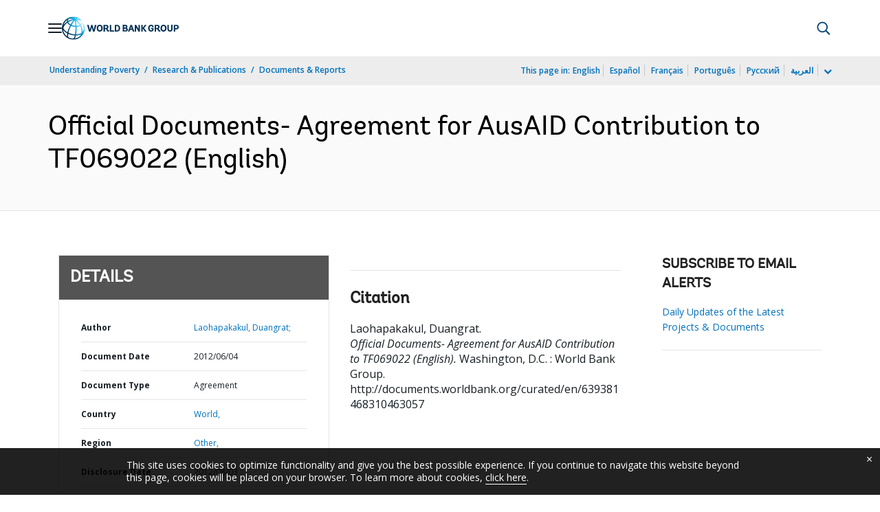

--- FILE ---
content_type: application/xml; charset=utf-8
request_url: https://search.worldbank.org/api/v3/wds?format=xml&fl=display_title,lang&guid=639381468310463057&apilang=en
body_size: 293
content:
<?xml version="1.0" encoding="UTF-8" standalone="yes"?>
<documents rows="10" os="0" page="1" total="1">
  <doc id="16571906">
    <id>16571906</id>
    <lang>English</lang>
    <entityids>
      <entityid>000171540_2012080314441906</entityid>
    </entityids>
    <display_title>Official Documents- Agreement for AusAID Contribution to TF069022</display_title>
    <pdfurl>http://documents.worldbank.org/curated/en/639381468310463057/pdf/RAD962157506.pdf</pdfurl>
    <guid>639381468310463057</guid>
    <url>http://documents.worldbank.org/curated/en/639381468310463057</url>
  </doc>
</documents>